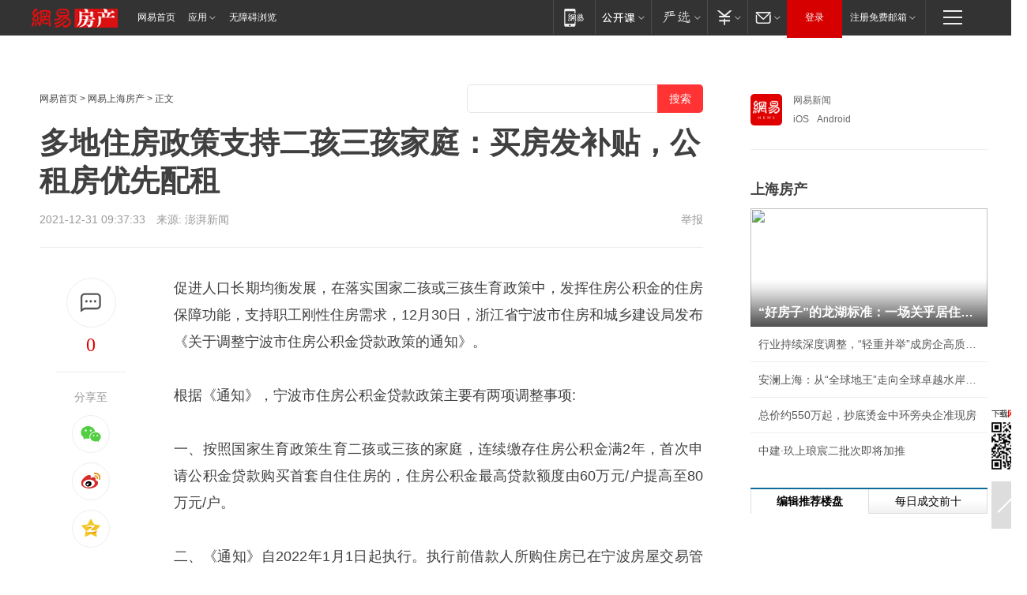

--- FILE ---
content_type: text/plain; charset=utf-8
request_url: https://nex.163.com/q?app=7BE0FC82&c=163article&l=120,121,122,123,124,125,126&site=netease&affiliate=163&cat=article&type=stream&location=1,2,3,4,5,6,7&useruuid=null&cb=nteeaseadtrack20210
body_size: 7558
content:
nteeaseadtrack20210 ( {"result":1,"ads":[{"category":"163article","location":"120","position":4,"style":"codeAD-YLH","adid":"","title":"","content":"","requestTime":1768567725969,"relatedActionLinks":[{"type":"feedback","url":"https://nex.163.com/ssp/event2?data=8t666DLURXxPGzw2kmnjexHLFlBsyFYvw7Y5y4%2FZUs9zVpG1nRgRdJiA2XMYoWm60y9L%2FU8MpXoJR5Qt3Az6iolg8XBmUq79Pn5LmWFWwkEtbc6dA7P2RByBKkD%2BqO6zd7jQOgUVE5QHBn6tw0lSD7yO7cSR1OYe%2FRwYzZXT4LpWsruUhsUiVtvL1W5DmIljnh2%2BaEaWPTKZDLGShea%2FQE8vqXpZEJOEq8m0lYE55E95XkmHG%2FAHvqKk5SGFk3EEbCyCJisSE4yz10WzxWY5zlOF8%2BqKWB3mBcZCtKfDMo6PZ2ZSuCHfSfcb%2Byo6VXNd3XpQ42qzQfEcejY04GVfsvDjXO1q5IvLmw2YRrGQeaMYibrYk%2FlELn74vOEFbGGPCkFniuL7Wv5XTlCdTX77A5PjkBWekjIEnoJJ%2Fr2yujwnMYzKOMQy5zc2r785rqWgv4G7KIApNTjx6vMYrI3v%2FuUQ13LED5%2BOhSq1lafAxokNY7CzpXj3H1ZOaS90MweQ2%2FdVanOYpcP4ziAQV5J3da2lG88PvPfZ2RnQMctKVqEPGKBM3m02DzJiYWrueyfjGbvQMe6jhZ%2F%2FroZjpbYhlisHHrZr6WR5Cd1jVvZHVGoXiwyBk3K6D0bwBajSiugOLb8%2FHB7qYvX3axHcIPkIx4oDeXXAWpqUXJzRFc6XIGmO4Ldx4e6L4rgyALKtv%2BJRbAW%2FvHI7jYHnv1aK%2FJEqnfYrg5lbMNzAoPTyIx95HIugDX2yfwQT6qD2pYQ1PRggBMAd%2FbldRM2Ab%2FbT2EFcP87QK3Q6FC83w3PZ4fC6%2F6hJwTRBgxtWBHobs%2F5%2BMIjWIpesMExdxpFH%2FzuzOCaq1OsRjy1VUMTFCbDH6egmjkZDy%2FeUd%2F8aIu4IPwED%2Fk0fzzT6Zkw7E78GYr%2B1%2FICZp0hqtwFOoqqLeSUXOICA0esTu568LPaw6Yk3PP723coLXVzEPJ1WZQyR2Hcnkgv2O8IbVy0goFl9StwFvvawWTYiA00PFYZcVXWSmbpENqYEZqUdjuJ1F9h5JF5%2FeiTFE1BWCZxnPR8XFQwa93q7p05pJMjBnYxbc10R2EFApqHlSFDcYWQIkt4PnKP2BuPtYt5f8WWkEqRSfWoBvytvFdgf%2FUQgH1lFXY%2BD9YLQpYpSIyQtaEzV0pv1pxXP83LOfw%3D%3D&event=19&ect=reason"}],"monitor":[{"action":0,"url":"https://yp.ws.126.net/ytf/fs?mt=100&yte=[base64]&wsg=-&lks=-&ptc=1"},{"action":1,"url":"https://yp.ws.126.net/ytf/fc?mt=101&yte=[base64]&wsg=-&lks=-&ptc=1"},{"action":0,"url":"https://nex.163.com/ssp/show2?data=8t666DLURXxPGzw2kmnjexHLFlBsyFYvw7Y5y4%2FZUs9zVpG1nRgRdJiA2XMYoWm60y9L%2FU8MpXoJR5Qt3Az6iolg8XBmUq79Pn5LmWFWwkEtbc6dA7P2RByBKkD%2BqO6zd7jQOgUVE5QHBn6tw0lSD7yO7cSR1OYe%2FRwYzZXT4LpWsruUhsUiVtvL1W5DmIljnh2%2BaEaWPTKZDLGShea%2FQE8vqXpZEJOEq8m0lYE55E95XkmHG%2FAHvqKk5SGFk3EEbCyCJisSE4yz10WzxWY5zlOF8%2BqKWB3mBcZCtKfDMo6PZ2ZSuCHfSfcb%2Byo6VXNd3XpQ42qzQfEcejY04GVfsvDjXO1q5IvLmw2YRrGQeaMYibrYk%2FlELn74vOEFbGGPCkFniuL7Wv5XTlCdTX77A5PjkBWekjIEnoJJ%2Fr2yujwnMYzKOMQy5zc2r785rqWgv4G7KIApNTjx6vMYrI3v%2FuUQ13LED5%2BOhSq1lafAxokNY7CzpXj3H1ZOaS90MweQ2%2FdVanOYpcP4ziAQV5J3da2lG88PvPfZ2RnQMctKVqEPGKBM3m02DzJiYWrueyfjGbvQMe6jhZ%2F%2FroZjpbYhlisHHrZr6WR5Cd1jVvZHVGoXiwyBk3K6D0bwBajSiugOLb8%2FHB7qYvX3axHcIPkIx4oDeXXAWpqUXJzRFc6XIGmO4Ldx4e6L4rgyALKtv%2BJRbAW%2FvHI7jYHnv1aK%2FJEqnfYrg5lbMNzAoPTyIx95HIugDX2yfwQT6qD2pYQ1PRggBMAd%2FbldRM2Ab%2FbT2EFcP87QK3Q6FC83w3PZ4fC6%2F6hJwTRBgxtWBHobs%2F5%2BMIjWIpesMExdxpFH%2FzuzOCaq1OsRjy1VUMTFCbDH6egmjkZDy%2FeUd%2F8aIu4IPwED%2Fk0fzzT6Zkw7E78GYr%2B1%2FICZp0hqtwFOoqqLeSUXOICA0esTu568LPaw6Yk3PP723coLXVzEPJ1WZQyR2Hcnkgv2O8IbVy0goFl9StwFvvawWTYiA00PFYZcVXWSmbpENqYEZqUdjuJ1F9h5JF5%2FeiTFE1BWCZxnPR8XFQwa93q7p05pJMjBnYxbc10R2EFApqHlSFDcYWQIkt4PnKP2BuPtYt5f8WWkEqRSfWoBvytvFdgf%2FUQgH1lFXY%2BD9YLQpYpSIyQtaEzV0pv1pxXP83LOfw%3D%3D&v=1&event=0&ect="},{"action":1,"url":"https://nex.163.com/ssp/click2?data=8t666DLURXxPGzw2kmnjexHLFlBsyFYvw7Y5y4%2FZUs9zVpG1nRgRdJiA2XMYoWm60y9L%2FU8MpXoJR5Qt3Az6iolg8XBmUq79Pn5LmWFWwkEtbc6dA7P2RByBKkD%2BqO6zd7jQOgUVE5QHBn6tw0lSD7yO7cSR1OYe%2FRwYzZXT4LpWsruUhsUiVtvL1W5DmIljnh2%2BaEaWPTKZDLGShea%2FQE8vqXpZEJOEq8m0lYE55E95XkmHG%2FAHvqKk5SGFk3EEbCyCJisSE4yz10WzxWY5zlOF8%2BqKWB3mBcZCtKfDMo6PZ2ZSuCHfSfcb%2Byo6VXNd3XpQ42qzQfEcejY04GVfsvDjXO1q5IvLmw2YRrGQeaMYibrYk%2FlELn74vOEFbGGPCkFniuL7Wv5XTlCdTX77A5PjkBWekjIEnoJJ%2Fr2yujwnMYzKOMQy5zc2r785rqWgv4G7KIApNTjx6vMYrI3v%2FuUQ13LED5%2BOhSq1lafAxokNY7CzpXj3H1ZOaS90MweQ2%2FdVanOYpcP4ziAQV5J3da2lG88PvPfZ2RnQMctKVqEPGKBM3m02DzJiYWrueyfjGbvQMe6jhZ%2F%2FroZjpbYhlisHHrZr6WR5Cd1jVvZHVGoXiwyBk3K6D0bwBajSiugOLb8%2FHB7qYvX3axHcIPkIx4oDeXXAWpqUXJzRFc6XIGmO4Ldx4e6L4rgyALKtv%2BJRbAW%2FvHI7jYHnv1aK%2FJEqnfYrg5lbMNzAoPTyIx95HIugDX2yfwQT6qD2pYQ1PRggBMAd%2FbldRM2Ab%2FbT2EFcP87QK3Q6FC83w3PZ4fC6%2F6hJwTRBgxtWBHobs%2F5%2BMIjWIpesMExdxpFH%2FzuzOCaq1OsRjy1VUMTFCbDH6egmjkZDy%2FeUd%2F8aIu4IPwED%2Fk0fzzT6Zkw7E78GYr%2B1%2FICZp0hqtwFOoqqLeSUXOICA0esTu568LPaw6Yk3PP723coLXVzEPJ1WZQyR2Hcnkgv2O8IbVy0goFl9StwFvvawWTYiA00PFYZcVXWSmbpENqYEZqUdjuJ1F9h5JF5%2FeiTFE1BWCZxnPR8XFQwa93q7p05pJMjBnYxbc10R2EFApqHlSFDcYWQIkt4PnKP2BuPtYt5f8WWkEqRSfWoBvytvFdgf%2FUQgH1lFXY%2BD9YLQpYpSIyQtaEzV0pv1pxXP83LOfw%3D%3D&v=1&event=1&ect="},{"action":19,"url":"https://nex.163.com/ssp/event2?data=8t666DLURXxPGzw2kmnjexHLFlBsyFYvw7Y5y4%2FZUs9zVpG1nRgRdJiA2XMYoWm60y9L%2FU8MpXoJR5Qt3Az6iolg8XBmUq79Pn5LmWFWwkEtbc6dA7P2RByBKkD%2BqO6zd7jQOgUVE5QHBn6tw0lSD7yO7cSR1OYe%2FRwYzZXT4LpWsruUhsUiVtvL1W5DmIljnh2%2BaEaWPTKZDLGShea%2FQE8vqXpZEJOEq8m0lYE55E95XkmHG%2FAHvqKk5SGFk3EEbCyCJisSE4yz10WzxWY5zlOF8%2BqKWB3mBcZCtKfDMo6PZ2ZSuCHfSfcb%2Byo6VXNd3XpQ42qzQfEcejY04GVfsvDjXO1q5IvLmw2YRrGQeaMYibrYk%2FlELn74vOEFbGGPCkFniuL7Wv5XTlCdTX77A5PjkBWekjIEnoJJ%2Fr2yujwnMYzKOMQy5zc2r785rqWgv4G7KIApNTjx6vMYrI3v%2FuUQ13LED5%2BOhSq1lafAxokNY7CzpXj3H1ZOaS90MweQ2%2FdVanOYpcP4ziAQV5J3da2lG88PvPfZ2RnQMctKVqEPGKBM3m02DzJiYWrueyfjGbvQMe6jhZ%2F%2FroZjpbYhlisHHrZr6WR5Cd1jVvZHVGoXiwyBk3K6D0bwBajSiugOLb8%2FHB7qYvX3axHcIPkIx4oDeXXAWpqUXJzRFc6XIGmO4Ldx4e6L4rgyALKtv%2BJRbAW%2FvHI7jYHnv1aK%2FJEqnfYrg5lbMNzAoPTyIx95HIugDX2yfwQT6qD2pYQ1PRggBMAd%2FbldRM2Ab%2FbT2EFcP87QK3Q6FC83w3PZ4fC6%2F6hJwTRBgxtWBHobs%2F5%2BMIjWIpesMExdxpFH%2FzuzOCaq1OsRjy1VUMTFCbDH6egmjkZDy%2FeUd%2F8aIu4IPwED%2Fk0fzzT6Zkw7E78GYr%2B1%2FICZp0hqtwFOoqqLeSUXOICA0esTu568LPaw6Yk3PP723coLXVzEPJ1WZQyR2Hcnkgv2O8IbVy0goFl9StwFvvawWTYiA00PFYZcVXWSmbpENqYEZqUdjuJ1F9h5JF5%2FeiTFE1BWCZxnPR8XFQwa93q7p05pJMjBnYxbc10R2EFApqHlSFDcYWQIkt4PnKP2BuPtYt5f8WWkEqRSfWoBvytvFdgf%2FUQgH1lFXY%2BD9YLQpYpSIyQtaEzV0pv1pxXP83LOfw%3D%3D&event=19&ect=feedback&act="}],"resources":[],"visibility":[{"duration":0,"rate_height":"50","type":"0"}],"source":"广告","htmlResource":"<!-- service=7 -->\n<!-- type=codeAD-YLH -->\n<!-- 网易号文章页--第4条 -->\n<div class=\"gdt-ad-container\" data-placementid=\"1222335372291527\">\n  <template  class=\"outin-ad-code\" style=\"display: none;background-color: #ccc;\">\n<ins style=\"display: block;\" data-revive-zoneid=\"378\" data-revive-id=\"bc0ee6b32b55ca7bfb61c2a9dd1cf0c5\"></ins>\n<script>\n    window.reviveAsync = null;\n</script>\n<script src=\"https://static.outin.cn/js/gtr/gtr.min.js\" async></script>\n  </template >\n</div>","hasHtmlResource":1,"iframe":[]},{"category":"163article","location":"121","position":10,"style":"codeAD-YLH","adid":"","title":"","content":"","requestTime":1768567725969,"relatedActionLinks":[{"type":"feedback","url":"https://nex.163.com/ssp/event2?data=8t666DLURXxPGzw2kmnjexHLFlBsyFYvw7Y5y4%2FZUs9zVpG1nRgRdJiA2XMYoWm60y9L%2FU8MpXoJR5Qt3Az6iolg8XBmUq79Pn5LmWFWwkEtbc6dA7P2RByBKkD%2BqO6zd7jQOgUVE5QHBn6tw0lSD7yO7cSR1OYe%2FRwYzZXT4LpWsruUhsUiVtvL1W5DmIljnh2%2BaEaWPTKZDLGShea%2FQE8vqXpZEJOEq8m0lYE55E95XkmHG%2FAHvqKk5SGFk3EEbCyCJisSE4yz10WzxWY5zvUS8ah3FBuRB2xYwVSkczuqV%2Ba8bPRV4DP1TEcqM7TrHO38jxU0knaCZrlC27HAzMCeQcvbAF90%2FMDLEX5f3bphQMuyYaBb3oBlpJlNPKbD%2FJKJc%2F%2BpvXNuroCzHCWKVOQI922dqg%2FT1EJPvwtbLYgkulTrWLe%2FC8gshGrEqKcgCxANgP%2Bnos6mQN%2F62%2BgVeO5YaPDzCzOQRYFlxXeV%2B7OK1xoHTzQKzF5gGtFLE%2Byw%2BjO2jAh%2FGdWfx1ME88tgiGlJBk8M%2BklvWy8TBULcu0K6OVaL56GmxypyBFoEEyF4aQfFQl05MfCqAtJK%[base64]%2FCRKw7Zoma1CQHGdNAH2R2HHURl7mdKsWmLK2%2BmOp1nP6OtuVOiUG7qv%2FrDMTcRf9iUj%2FDfqXRo%2BOD6eXNr5JZXFYSjx8v5RIcnbbNC8RPSjHWAG3GQbjz31XSNTmqPIQzyVEi%2FmT6UyFH1PbY%2FWyOVO429LiICJEJ2Ay7%2Bllo0x6dNdf95bl5fl9YzostdywMLFVEzUxPydAa7lcON0IRIbbVrQmgQMmLbeoqIEBKSgT5hBTGQHKzw4vihoRnuIGo9UdgZOAS2EU1KqdJxgNzU8%2F7SYSxNwg%2Fjx8EHp6v7OrWYW2zvo4ATB2Icmky1Jt2VOoa7cHCnTjndVljhKGt9Ky6Sw%3D%3D&event=19&ect=reason"}],"monitor":[{"action":0,"url":"https://yp.ws.126.net/ytf/fs?mt=100&yte=[base64]&wsg=-&lks=-&ptc=1"},{"action":1,"url":"https://yp.ws.126.net/ytf/fc?mt=101&yte=[base64]&wsg=-&lks=-&ptc=1"},{"action":0,"url":"https://nex.163.com/ssp/show2?data=8t666DLURXxPGzw2kmnjexHLFlBsyFYvw7Y5y4%2FZUs9zVpG1nRgRdJiA2XMYoWm60y9L%2FU8MpXoJR5Qt3Az6iolg8XBmUq79Pn5LmWFWwkEtbc6dA7P2RByBKkD%2BqO6zd7jQOgUVE5QHBn6tw0lSD7yO7cSR1OYe%2FRwYzZXT4LpWsruUhsUiVtvL1W5DmIljnh2%2BaEaWPTKZDLGShea%2FQE8vqXpZEJOEq8m0lYE55E95XkmHG%2FAHvqKk5SGFk3EEbCyCJisSE4yz10WzxWY5zvUS8ah3FBuRB2xYwVSkczuqV%2Ba8bPRV4DP1TEcqM7TrHO38jxU0knaCZrlC27HAzMCeQcvbAF90%2FMDLEX5f3bphQMuyYaBb3oBlpJlNPKbD%2FJKJc%2F%2BpvXNuroCzHCWKVOQI922dqg%2FT1EJPvwtbLYgkulTrWLe%2FC8gshGrEqKcgCxANgP%2Bnos6mQN%2F62%2BgVeO5YaPDzCzOQRYFlxXeV%2B7OK1xoHTzQKzF5gGtFLE%2Byw%2BjO2jAh%2FGdWfx1ME88tgiGlJBk8M%2BklvWy8TBULcu0K6OVaL56GmxypyBFoEEyF4aQfFQl05MfCqAtJK%[base64]%2FCRKw7Zoma1CQHGdNAH2R2HHURl7mdKsWmLK2%2BmOp1nP6OtuVOiUG7qv%2FrDMTcRf9iUj%2FDfqXRo%2BOD6eXNr5JZXFYSjx8v5RIcnbbNC8RPSjHWAG3GQbjz31XSNTmqPIQzyVEi%2FmT6UyFH1PbY%2FWyOVO429LiICJEJ2Ay7%2Bllo0x6dNdf95bl5fl9YzostdywMLFVEzUxPydAa7lcON0IRIbbVrQmgQMmLbeoqIEBKSgT5hBTGQHKzw4vihoRnuIGo9UdgZOAS2EU1KqdJxgNzU8%2F7SYSxNwg%2Fjx8EHp6v7OrWYW2zvo4ATB2Icmky1Jt2VOoa7cHCnTjndVljhKGt9Ky6Sw%3D%3D&v=1&event=0&ect="},{"action":1,"url":"https://nex.163.com/ssp/click2?data=8t666DLURXxPGzw2kmnjexHLFlBsyFYvw7Y5y4%2FZUs9zVpG1nRgRdJiA2XMYoWm60y9L%2FU8MpXoJR5Qt3Az6iolg8XBmUq79Pn5LmWFWwkEtbc6dA7P2RByBKkD%2BqO6zd7jQOgUVE5QHBn6tw0lSD7yO7cSR1OYe%2FRwYzZXT4LpWsruUhsUiVtvL1W5DmIljnh2%2BaEaWPTKZDLGShea%2FQE8vqXpZEJOEq8m0lYE55E95XkmHG%2FAHvqKk5SGFk3EEbCyCJisSE4yz10WzxWY5zvUS8ah3FBuRB2xYwVSkczuqV%2Ba8bPRV4DP1TEcqM7TrHO38jxU0knaCZrlC27HAzMCeQcvbAF90%2FMDLEX5f3bphQMuyYaBb3oBlpJlNPKbD%2FJKJc%2F%2BpvXNuroCzHCWKVOQI922dqg%2FT1EJPvwtbLYgkulTrWLe%2FC8gshGrEqKcgCxANgP%2Bnos6mQN%2F62%2BgVeO5YaPDzCzOQRYFlxXeV%2B7OK1xoHTzQKzF5gGtFLE%2Byw%2BjO2jAh%2FGdWfx1ME88tgiGlJBk8M%2BklvWy8TBULcu0K6OVaL56GmxypyBFoEEyF4aQfFQl05MfCqAtJK%[base64]%2FCRKw7Zoma1CQHGdNAH2R2HHURl7mdKsWmLK2%2BmOp1nP6OtuVOiUG7qv%2FrDMTcRf9iUj%2FDfqXRo%2BOD6eXNr5JZXFYSjx8v5RIcnbbNC8RPSjHWAG3GQbjz31XSNTmqPIQzyVEi%2FmT6UyFH1PbY%2FWyOVO429LiICJEJ2Ay7%2Bllo0x6dNdf95bl5fl9YzostdywMLFVEzUxPydAa7lcON0IRIbbVrQmgQMmLbeoqIEBKSgT5hBTGQHKzw4vihoRnuIGo9UdgZOAS2EU1KqdJxgNzU8%2F7SYSxNwg%2Fjx8EHp6v7OrWYW2zvo4ATB2Icmky1Jt2VOoa7cHCnTjndVljhKGt9Ky6Sw%3D%3D&v=1&event=1&ect="},{"action":19,"url":"https://nex.163.com/ssp/event2?data=8t666DLURXxPGzw2kmnjexHLFlBsyFYvw7Y5y4%2FZUs9zVpG1nRgRdJiA2XMYoWm60y9L%2FU8MpXoJR5Qt3Az6iolg8XBmUq79Pn5LmWFWwkEtbc6dA7P2RByBKkD%2BqO6zd7jQOgUVE5QHBn6tw0lSD7yO7cSR1OYe%2FRwYzZXT4LpWsruUhsUiVtvL1W5DmIljnh2%2BaEaWPTKZDLGShea%2FQE8vqXpZEJOEq8m0lYE55E95XkmHG%2FAHvqKk5SGFk3EEbCyCJisSE4yz10WzxWY5zvUS8ah3FBuRB2xYwVSkczuqV%2Ba8bPRV4DP1TEcqM7TrHO38jxU0knaCZrlC27HAzMCeQcvbAF90%2FMDLEX5f3bphQMuyYaBb3oBlpJlNPKbD%2FJKJc%2F%2BpvXNuroCzHCWKVOQI922dqg%2FT1EJPvwtbLYgkulTrWLe%2FC8gshGrEqKcgCxANgP%2Bnos6mQN%2F62%2BgVeO5YaPDzCzOQRYFlxXeV%2B7OK1xoHTzQKzF5gGtFLE%2Byw%2BjO2jAh%2FGdWfx1ME88tgiGlJBk8M%2BklvWy8TBULcu0K6OVaL56GmxypyBFoEEyF4aQfFQl05MfCqAtJK%[base64]%2FCRKw7Zoma1CQHGdNAH2R2HHURl7mdKsWmLK2%2BmOp1nP6OtuVOiUG7qv%2FrDMTcRf9iUj%2FDfqXRo%2BOD6eXNr5JZXFYSjx8v5RIcnbbNC8RPSjHWAG3GQbjz31XSNTmqPIQzyVEi%2FmT6UyFH1PbY%2FWyOVO429LiICJEJ2Ay7%2Bllo0x6dNdf95bl5fl9YzostdywMLFVEzUxPydAa7lcON0IRIbbVrQmgQMmLbeoqIEBKSgT5hBTGQHKzw4vihoRnuIGo9UdgZOAS2EU1KqdJxgNzU8%2F7SYSxNwg%2Fjx8EHp6v7OrWYW2zvo4ATB2Icmky1Jt2VOoa7cHCnTjndVljhKGt9Ky6Sw%3D%3D&event=19&ect=feedback&act="}],"resources":[],"visibility":[{"duration":0,"rate_height":"50","type":"0"}],"source":"广告","htmlResource":"<!-- service=7 -->\n<!-- type=codeAD-YLH -->\n<!-- 网易号文章页--第4条 -->\n<div class=\"gdt-ad-container\" data-placementid=\"1222335372291527\">\n  <template  class=\"outin-ad-code\" style=\"display: none;background-color: #ccc;\">\n<ins style=\"display: block;\" data-revive-zoneid=\"378\" data-revive-id=\"bc0ee6b32b55ca7bfb61c2a9dd1cf0c5\"></ins>\n<script>\n    window.reviveAsync = null;\n</script>\n<script src=\"https://static.outin.cn/js/gtr/gtr.min.js\" async></script>\n  </template >\n</div>","hasHtmlResource":1,"iframe":[]},{"category":"163article","location":"122","position":16,"style":"codeAD-YLH","adid":"","title":"","content":"","requestTime":1768567725969,"relatedActionLinks":[{"type":"feedback","url":"https://nex.163.com/ssp/event2?data=8t666DLURXxPGzw2kmnjexHLFlBsyFYvw7Y5y4%2FZUs9zVpG1nRgRdJiA2XMYoWm60y9L%2FU8MpXoJR5Qt3Az6iolg8XBmUq79Pn5LmWFWwkEtbc6dA7P2RByBKkD%2BqO6zd7jQOgUVE5QHBn6tw0lSD7yO7cSR1OYe%2FRwYzZXT4LpWsruUhsUiVtvL1W5DmIljnh2%2BaEaWPTKZDLGShea%2FQE8vqXpZEJOEq8m0lYE55E95XkmHG%2FAHvqKk5SGFk3EEbCyCJisSE4yz10WzxWY5zjzcPhTRFe6Vf%2F0Gb4yANGF4HCJoHbIYxjtYdYNFjOmTpmxtS7Lj7Yj6kFslHR4LMXEp1He3zQyvWrEvQ%2F%2BRGEktUADS9toi%2BKD4WAIHhoJqTS87EVZbVP3zRtKe5l%2FltIgBNP2RLXDF0tKTmaArBOgLktU867lp8YdEzZ2qA6zgBVASGoxR%2F46kGAN%2B5PX6XnYDwsXroEcQcVX0B9tqkxe5uBoV9Bqz8JAScalsG3Ma0NBZo4X3ZDtR80Pn0n1kaGqUcPRFjFyuUkxn%2FzePhLEjnJ1h3eJGxP1ANtusvbkEOK21wEVd%2FoWFLQJkRolhx3mcPIOkxVgHHoP6Jd2F11iiBoMPtLX1%2BW5dEMFbeAlAJHdovia0XxsQwcN1UkxhjqG46Pkwem%2B5DOnkW93opXrZqsGnhuMJlwTwibBPEQl97kbFLtJdnFlpPw0C4ZAwwkHwGwp%2FsMrz7DzoV%2Fgl9%2BqSNSiFpPMOPtbOxWCeivFzSC8mWh9Op511m3jt31QGQsyiE7erriz1brXDGAazZ%2FZrTnpS7RwzFWsQRFp2l6m6DhAYFZlhbcd5M216fIkvLhUq50S%2FIXWPG0VjznTlSDy8VhjezbZMSfP6WOrDf3Gk7ZhbFgssWAghCYwp0rD0k7HLl83%2BlzAGt2bsrni4iTGqQkptziZnjx0e%2FF7Een0ujjJvr5sYyB9Wv0gZvHcddt9IaKqY9UXIsRlA%2BKoWeaeMd6bGkgEzEDk%2BYGwVyY04QH6rkVaeJK%2BvMIUK4pQ1bYuqp%2F0IUm9BvxvTLjYzj3CejQJ%2FeBUzvBjQRigPBMypIYwLEfrywdV2ZswshjirI1%2Fe7vf8dQO8HuQ9Xs8Nb27dtAyYM4%2B6siPi68ZZkSdU1P%2FVJShfhTJgZtYnPpemiA%3D%3D&event=19&ect=reason"}],"monitor":[{"action":0,"url":"https://yp.ws.126.net/ytf/fs?mt=100&yte=[base64]&wsg=-&lks=-&ptc=1"},{"action":1,"url":"https://yp.ws.126.net/ytf/fc?mt=101&yte=[base64]&wsg=-&lks=-&ptc=1"},{"action":0,"url":"https://nex.163.com/ssp/show2?data=8t666DLURXxPGzw2kmnjexHLFlBsyFYvw7Y5y4%2FZUs9zVpG1nRgRdJiA2XMYoWm60y9L%2FU8MpXoJR5Qt3Az6iolg8XBmUq79Pn5LmWFWwkEtbc6dA7P2RByBKkD%2BqO6zd7jQOgUVE5QHBn6tw0lSD7yO7cSR1OYe%2FRwYzZXT4LpWsruUhsUiVtvL1W5DmIljnh2%2BaEaWPTKZDLGShea%2FQE8vqXpZEJOEq8m0lYE55E95XkmHG%2FAHvqKk5SGFk3EEbCyCJisSE4yz10WzxWY5zjzcPhTRFe6Vf%2F0Gb4yANGF4HCJoHbIYxjtYdYNFjOmTpmxtS7Lj7Yj6kFslHR4LMXEp1He3zQyvWrEvQ%2F%2BRGEktUADS9toi%2BKD4WAIHhoJqTS87EVZbVP3zRtKe5l%2FltIgBNP2RLXDF0tKTmaArBOgLktU867lp8YdEzZ2qA6zgBVASGoxR%2F46kGAN%2B5PX6XnYDwsXroEcQcVX0B9tqkxe5uBoV9Bqz8JAScalsG3Ma0NBZo4X3ZDtR80Pn0n1kaGqUcPRFjFyuUkxn%2FzePhLEjnJ1h3eJGxP1ANtusvbkEOK21wEVd%2FoWFLQJkRolhx3mcPIOkxVgHHoP6Jd2F11iiBoMPtLX1%2BW5dEMFbeAlAJHdovia0XxsQwcN1UkxhjqG46Pkwem%2B5DOnkW93opXrZqsGnhuMJlwTwibBPEQl97kbFLtJdnFlpPw0C4ZAwwkHwGwp%2FsMrz7DzoV%2Fgl9%2BqSNSiFpPMOPtbOxWCeivFzSC8mWh9Op511m3jt31QGQsyiE7erriz1brXDGAazZ%2FZrTnpS7RwzFWsQRFp2l6m6DhAYFZlhbcd5M216fIkvLhUq50S%2FIXWPG0VjznTlSDy8VhjezbZMSfP6WOrDf3Gk7ZhbFgssWAghCYwp0rD0k7HLl83%2BlzAGt2bsrni4iTGqQkptziZnjx0e%2FF7Een0ujjJvr5sYyB9Wv0gZvHcddt9IaKqY9UXIsRlA%2BKoWeaeMd6bGkgEzEDk%2BYGwVyY04QH6rkVaeJK%2BvMIUK4pQ1bYuqp%2F0IUm9BvxvTLjYzj3CejQJ%2FeBUzvBjQRigPBMypIYwLEfrywdV2ZswshjirI1%2Fe7vf8dQO8HuQ9Xs8Nb27dtAyYM4%2B6siPi68ZZkSdU1P%2FVJShfhTJgZtYnPpemiA%3D%3D&v=1&event=0&ect="},{"action":1,"url":"https://nex.163.com/ssp/click2?data=8t666DLURXxPGzw2kmnjexHLFlBsyFYvw7Y5y4%2FZUs9zVpG1nRgRdJiA2XMYoWm60y9L%2FU8MpXoJR5Qt3Az6iolg8XBmUq79Pn5LmWFWwkEtbc6dA7P2RByBKkD%2BqO6zd7jQOgUVE5QHBn6tw0lSD7yO7cSR1OYe%2FRwYzZXT4LpWsruUhsUiVtvL1W5DmIljnh2%2BaEaWPTKZDLGShea%2FQE8vqXpZEJOEq8m0lYE55E95XkmHG%2FAHvqKk5SGFk3EEbCyCJisSE4yz10WzxWY5zjzcPhTRFe6Vf%2F0Gb4yANGF4HCJoHbIYxjtYdYNFjOmTpmxtS7Lj7Yj6kFslHR4LMXEp1He3zQyvWrEvQ%2F%2BRGEktUADS9toi%2BKD4WAIHhoJqTS87EVZbVP3zRtKe5l%2FltIgBNP2RLXDF0tKTmaArBOgLktU867lp8YdEzZ2qA6zgBVASGoxR%2F46kGAN%2B5PX6XnYDwsXroEcQcVX0B9tqkxe5uBoV9Bqz8JAScalsG3Ma0NBZo4X3ZDtR80Pn0n1kaGqUcPRFjFyuUkxn%2FzePhLEjnJ1h3eJGxP1ANtusvbkEOK21wEVd%2FoWFLQJkRolhx3mcPIOkxVgHHoP6Jd2F11iiBoMPtLX1%2BW5dEMFbeAlAJHdovia0XxsQwcN1UkxhjqG46Pkwem%2B5DOnkW93opXrZqsGnhuMJlwTwibBPEQl97kbFLtJdnFlpPw0C4ZAwwkHwGwp%2FsMrz7DzoV%2Fgl9%2BqSNSiFpPMOPtbOxWCeivFzSC8mWh9Op511m3jt31QGQsyiE7erriz1brXDGAazZ%2FZrTnpS7RwzFWsQRFp2l6m6DhAYFZlhbcd5M216fIkvLhUq50S%2FIXWPG0VjznTlSDy8VhjezbZMSfP6WOrDf3Gk7ZhbFgssWAghCYwp0rD0k7HLl83%2BlzAGt2bsrni4iTGqQkptziZnjx0e%2FF7Een0ujjJvr5sYyB9Wv0gZvHcddt9IaKqY9UXIsRlA%2BKoWeaeMd6bGkgEzEDk%2BYGwVyY04QH6rkVaeJK%2BvMIUK4pQ1bYuqp%2F0IUm9BvxvTLjYzj3CejQJ%2FeBUzvBjQRigPBMypIYwLEfrywdV2ZswshjirI1%2Fe7vf8dQO8HuQ9Xs8Nb27dtAyYM4%2B6siPi68ZZkSdU1P%2FVJShfhTJgZtYnPpemiA%3D%3D&v=1&event=1&ect="},{"action":19,"url":"https://nex.163.com/ssp/event2?data=8t666DLURXxPGzw2kmnjexHLFlBsyFYvw7Y5y4%2FZUs9zVpG1nRgRdJiA2XMYoWm60y9L%2FU8MpXoJR5Qt3Az6iolg8XBmUq79Pn5LmWFWwkEtbc6dA7P2RByBKkD%2BqO6zd7jQOgUVE5QHBn6tw0lSD7yO7cSR1OYe%2FRwYzZXT4LpWsruUhsUiVtvL1W5DmIljnh2%2BaEaWPTKZDLGShea%2FQE8vqXpZEJOEq8m0lYE55E95XkmHG%2FAHvqKk5SGFk3EEbCyCJisSE4yz10WzxWY5zjzcPhTRFe6Vf%2F0Gb4yANGF4HCJoHbIYxjtYdYNFjOmTpmxtS7Lj7Yj6kFslHR4LMXEp1He3zQyvWrEvQ%2F%2BRGEktUADS9toi%2BKD4WAIHhoJqTS87EVZbVP3zRtKe5l%2FltIgBNP2RLXDF0tKTmaArBOgLktU867lp8YdEzZ2qA6zgBVASGoxR%2F46kGAN%2B5PX6XnYDwsXroEcQcVX0B9tqkxe5uBoV9Bqz8JAScalsG3Ma0NBZo4X3ZDtR80Pn0n1kaGqUcPRFjFyuUkxn%2FzePhLEjnJ1h3eJGxP1ANtusvbkEOK21wEVd%2FoWFLQJkRolhx3mcPIOkxVgHHoP6Jd2F11iiBoMPtLX1%2BW5dEMFbeAlAJHdovia0XxsQwcN1UkxhjqG46Pkwem%2B5DOnkW93opXrZqsGnhuMJlwTwibBPEQl97kbFLtJdnFlpPw0C4ZAwwkHwGwp%2FsMrz7DzoV%2Fgl9%2BqSNSiFpPMOPtbOxWCeivFzSC8mWh9Op511m3jt31QGQsyiE7erriz1brXDGAazZ%2FZrTnpS7RwzFWsQRFp2l6m6DhAYFZlhbcd5M216fIkvLhUq50S%2FIXWPG0VjznTlSDy8VhjezbZMSfP6WOrDf3Gk7ZhbFgssWAghCYwp0rD0k7HLl83%2BlzAGt2bsrni4iTGqQkptziZnjx0e%2FF7Een0ujjJvr5sYyB9Wv0gZvHcddt9IaKqY9UXIsRlA%2BKoWeaeMd6bGkgEzEDk%2BYGwVyY04QH6rkVaeJK%2BvMIUK4pQ1bYuqp%2F0IUm9BvxvTLjYzj3CejQJ%2FeBUzvBjQRigPBMypIYwLEfrywdV2ZswshjirI1%2Fe7vf8dQO8HuQ9Xs8Nb27dtAyYM4%2B6siPi68ZZkSdU1P%2FVJShfhTJgZtYnPpemiA%3D%3D&event=19&ect=feedback&act="}],"resources":[],"visibility":[{"duration":0,"rate_height":"50","type":"0"}],"source":"广告","htmlResource":"<!-- service=7 -->\n<!-- type=codeAD-YLH -->\n<!-- 网易号文章页--第4条 -->\n<div class=\"gdt-ad-container\" data-placementid=\"1222335372291527\">\n  <template  class=\"outin-ad-code\" style=\"display: none;background-color: #ccc;\">\n<ins style=\"display: block;\" data-revive-zoneid=\"378\" data-revive-id=\"bc0ee6b32b55ca7bfb61c2a9dd1cf0c5\"></ins>\n<script>\n    window.reviveAsync = null;\n</script>\n<script src=\"https://static.outin.cn/js/gtr/gtr.min.js\" async></script>\n  </template >\n</div>","hasHtmlResource":1,"iframe":[]},{"category":"163article","location":"123","position":22,"style":"codeAD-YLH","adid":"","title":"","content":"","requestTime":1768567725969,"relatedActionLinks":[{"type":"feedback","url":"https://nex.163.com/ssp/event2?data=8t666DLURXxPGzw2kmnjexHLFlBsyFYvw7Y5y4%2FZUs9zVpG1nRgRdJiA2XMYoWm60y9L%2FU8MpXoJR5Qt3Az6iolg8XBmUq79Pn5LmWFWwkEtbc6dA7P2RByBKkD%2BqO6zd7jQOgUVE5QHBn6tw0lSD7yO7cSR1OYe%2FRwYzZXT4LpWsruUhsUiVtvL1W5DmIljnh2%2BaEaWPTKZDLGShea%2FQE8vqXpZEJOEq8m0lYE55E95XkmHG%2FAHvqKk5SGFk3EEbCyCJisSE4yz10WzxWY5ziSo1QsKjON1rbScovjGLbKRsZCHWk%2FUbPfbVOFRhupavqEXO%2FMaixXVE88EcXUmy5yImrO%2FGP4AGw6iM7dBfA5vGnpRGsmI961xb5TwWyLSUSGxLAlUPWp600kax%2BwhnKiTs7DBckb7oLfEldFOrP8xK9g%2Bq7mYvFy8c%2FnOGoIlSy4d4hSt%2B2cIouuvdtV4B5iwTZ%2FY4Zv%2Beoyow%2Fb9QlQlVEXpNI5vFWux%2B4V5IM8bLhKZ1xFx6lxhjWDX7LniKAVZf2rhk59VfsbXnEQ7UwVVPS%2FdUEW3xZeRFbhbKnvHOvSzOw4rw%2BtHTcIwzD4lDYnccpPuju13z0kr063CikFQj1Bsuafqt%2Bf9Dz8gFP3phVFlh%2F14kGJ4gIPFziXufi8dL51S8ERdNK3gT0kr4cmRMAfRDvQiJOFBvVWRVJ%2BA9EoprqKOnXdvPL%2Fthu3JVqgsz2N30F22rzGCNJCPV%2BkaAvDOw0BQs6NnN1bxzIBWnlQisCzQHTcUKbIeWAQFi1yUA0Kbdq85P%2FcVqpiW%2BipVT7%2Bwvrs1Mgn3jpUjanj9n7tNd%2FZixl2Tv7hxBd8SEyEv3hZjB86cF7pQWtilznKWlPq2aSNYm2DnSvEFmwenRg2vnMzp2Ks7dL8m75r0ImfT7KZA8XWDLG%2FNl1XRJGT8pXbbyBLFno6PHZY4qmNhxcHVpRIf1xeP2uZnFIEiEgNGye%2FEDQXVHiBG9%2Bpnwzu14s3so0H8hoxdfUiwWLN%2BSLeVfnoxfo6BxxWOVhjFqDIBzzu6vDx5cQf5ficdYX%2BiAldDT3kH02Ola0%2BwaS970WNqxEP8DE%2BJamGgogZNIAhi0NCaWrfq1K2esij1lsg6EJtpqqgqcL2oc7afp7of34hYwRVpzAen1FGll52cGw%3D%3D&event=19&ect=reason"}],"monitor":[{"action":0,"url":"https://yp.ws.126.net/ytf/fs?mt=100&yte=[base64]&wsg=-&lks=-&ptc=1"},{"action":1,"url":"https://yp.ws.126.net/ytf/fc?mt=101&yte=[base64]&wsg=-&lks=-&ptc=1"},{"action":0,"url":"https://nex.163.com/ssp/show2?data=8t666DLURXxPGzw2kmnjexHLFlBsyFYvw7Y5y4%2FZUs9zVpG1nRgRdJiA2XMYoWm60y9L%2FU8MpXoJR5Qt3Az6iolg8XBmUq79Pn5LmWFWwkEtbc6dA7P2RByBKkD%2BqO6zd7jQOgUVE5QHBn6tw0lSD7yO7cSR1OYe%2FRwYzZXT4LpWsruUhsUiVtvL1W5DmIljnh2%2BaEaWPTKZDLGShea%2FQE8vqXpZEJOEq8m0lYE55E95XkmHG%2FAHvqKk5SGFk3EEbCyCJisSE4yz10WzxWY5ziSo1QsKjON1rbScovjGLbKRsZCHWk%2FUbPfbVOFRhupavqEXO%2FMaixXVE88EcXUmy5yImrO%2FGP4AGw6iM7dBfA5vGnpRGsmI961xb5TwWyLSUSGxLAlUPWp600kax%2BwhnKiTs7DBckb7oLfEldFOrP8xK9g%2Bq7mYvFy8c%2FnOGoIlSy4d4hSt%2B2cIouuvdtV4B5iwTZ%2FY4Zv%2Beoyow%2Fb9QlQlVEXpNI5vFWux%2B4V5IM8bLhKZ1xFx6lxhjWDX7LniKAVZf2rhk59VfsbXnEQ7UwVVPS%2FdUEW3xZeRFbhbKnvHOvSzOw4rw%2BtHTcIwzD4lDYnccpPuju13z0kr063CikFQj1Bsuafqt%2Bf9Dz8gFP3phVFlh%2F14kGJ4gIPFziXufi8dL51S8ERdNK3gT0kr4cmRMAfRDvQiJOFBvVWRVJ%2BA9EoprqKOnXdvPL%2Fthu3JVqgsz2N30F22rzGCNJCPV%2BkaAvDOw0BQs6NnN1bxzIBWnlQisCzQHTcUKbIeWAQFi1yUA0Kbdq85P%2FcVqpiW%2BipVT7%2Bwvrs1Mgn3jpUjanj9n7tNd%2FZixl2Tv7hxBd8SEyEv3hZjB86cF7pQWtilznKWlPq2aSNYm2DnSvEFmwenRg2vnMzp2Ks7dL8m75r0ImfT7KZA8XWDLG%2FNl1XRJGT8pXbbyBLFno6PHZY4qmNhxcHVpRIf1xeP2uZnFIEiEgNGye%2FEDQXVHiBG9%2Bpnwzu14s3so0H8hoxdfUiwWLN%2BSLeVfnoxfo6BxxWOVhjFqDIBzzu6vDx5cQf5ficdYX%2BiAldDT3kH02Ola0%2BwaS970WNqxEP8DE%2BJamGgogZNIAhi0NCaWrfq1K2esij1lsg6EJtpqqgqcL2oc7afp7of34hYwRVpzAen1FGll52cGw%3D%3D&v=1&event=0&ect="},{"action":1,"url":"https://nex.163.com/ssp/click2?data=8t666DLURXxPGzw2kmnjexHLFlBsyFYvw7Y5y4%2FZUs9zVpG1nRgRdJiA2XMYoWm60y9L%2FU8MpXoJR5Qt3Az6iolg8XBmUq79Pn5LmWFWwkEtbc6dA7P2RByBKkD%2BqO6zd7jQOgUVE5QHBn6tw0lSD7yO7cSR1OYe%2FRwYzZXT4LpWsruUhsUiVtvL1W5DmIljnh2%2BaEaWPTKZDLGShea%2FQE8vqXpZEJOEq8m0lYE55E95XkmHG%2FAHvqKk5SGFk3EEbCyCJisSE4yz10WzxWY5ziSo1QsKjON1rbScovjGLbKRsZCHWk%2FUbPfbVOFRhupavqEXO%2FMaixXVE88EcXUmy5yImrO%2FGP4AGw6iM7dBfA5vGnpRGsmI961xb5TwWyLSUSGxLAlUPWp600kax%2BwhnKiTs7DBckb7oLfEldFOrP8xK9g%2Bq7mYvFy8c%2FnOGoIlSy4d4hSt%2B2cIouuvdtV4B5iwTZ%2FY4Zv%2Beoyow%2Fb9QlQlVEXpNI5vFWux%2B4V5IM8bLhKZ1xFx6lxhjWDX7LniKAVZf2rhk59VfsbXnEQ7UwVVPS%2FdUEW3xZeRFbhbKnvHOvSzOw4rw%2BtHTcIwzD4lDYnccpPuju13z0kr063CikFQj1Bsuafqt%2Bf9Dz8gFP3phVFlh%2F14kGJ4gIPFziXufi8dL51S8ERdNK3gT0kr4cmRMAfRDvQiJOFBvVWRVJ%2BA9EoprqKOnXdvPL%2Fthu3JVqgsz2N30F22rzGCNJCPV%2BkaAvDOw0BQs6NnN1bxzIBWnlQisCzQHTcUKbIeWAQFi1yUA0Kbdq85P%2FcVqpiW%2BipVT7%2Bwvrs1Mgn3jpUjanj9n7tNd%2FZixl2Tv7hxBd8SEyEv3hZjB86cF7pQWtilznKWlPq2aSNYm2DnSvEFmwenRg2vnMzp2Ks7dL8m75r0ImfT7KZA8XWDLG%2FNl1XRJGT8pXbbyBLFno6PHZY4qmNhxcHVpRIf1xeP2uZnFIEiEgNGye%2FEDQXVHiBG9%2Bpnwzu14s3so0H8hoxdfUiwWLN%2BSLeVfnoxfo6BxxWOVhjFqDIBzzu6vDx5cQf5ficdYX%2BiAldDT3kH02Ola0%2BwaS970WNqxEP8DE%2BJamGgogZNIAhi0NCaWrfq1K2esij1lsg6EJtpqqgqcL2oc7afp7of34hYwRVpzAen1FGll52cGw%3D%3D&v=1&event=1&ect="},{"action":19,"url":"https://nex.163.com/ssp/event2?data=8t666DLURXxPGzw2kmnjexHLFlBsyFYvw7Y5y4%2FZUs9zVpG1nRgRdJiA2XMYoWm60y9L%2FU8MpXoJR5Qt3Az6iolg8XBmUq79Pn5LmWFWwkEtbc6dA7P2RByBKkD%2BqO6zd7jQOgUVE5QHBn6tw0lSD7yO7cSR1OYe%2FRwYzZXT4LpWsruUhsUiVtvL1W5DmIljnh2%2BaEaWPTKZDLGShea%2FQE8vqXpZEJOEq8m0lYE55E95XkmHG%2FAHvqKk5SGFk3EEbCyCJisSE4yz10WzxWY5ziSo1QsKjON1rbScovjGLbKRsZCHWk%2FUbPfbVOFRhupavqEXO%2FMaixXVE88EcXUmy5yImrO%2FGP4AGw6iM7dBfA5vGnpRGsmI961xb5TwWyLSUSGxLAlUPWp600kax%2BwhnKiTs7DBckb7oLfEldFOrP8xK9g%2Bq7mYvFy8c%2FnOGoIlSy4d4hSt%2B2cIouuvdtV4B5iwTZ%2FY4Zv%2Beoyow%2Fb9QlQlVEXpNI5vFWux%2B4V5IM8bLhKZ1xFx6lxhjWDX7LniKAVZf2rhk59VfsbXnEQ7UwVVPS%2FdUEW3xZeRFbhbKnvHOvSzOw4rw%2BtHTcIwzD4lDYnccpPuju13z0kr063CikFQj1Bsuafqt%2Bf9Dz8gFP3phVFlh%2F14kGJ4gIPFziXufi8dL51S8ERdNK3gT0kr4cmRMAfRDvQiJOFBvVWRVJ%2BA9EoprqKOnXdvPL%2Fthu3JVqgsz2N30F22rzGCNJCPV%2BkaAvDOw0BQs6NnN1bxzIBWnlQisCzQHTcUKbIeWAQFi1yUA0Kbdq85P%2FcVqpiW%2BipVT7%2Bwvrs1Mgn3jpUjanj9n7tNd%2FZixl2Tv7hxBd8SEyEv3hZjB86cF7pQWtilznKWlPq2aSNYm2DnSvEFmwenRg2vnMzp2Ks7dL8m75r0ImfT7KZA8XWDLG%2FNl1XRJGT8pXbbyBLFno6PHZY4qmNhxcHVpRIf1xeP2uZnFIEiEgNGye%2FEDQXVHiBG9%2Bpnwzu14s3so0H8hoxdfUiwWLN%2BSLeVfnoxfo6BxxWOVhjFqDIBzzu6vDx5cQf5ficdYX%2BiAldDT3kH02Ola0%2BwaS970WNqxEP8DE%2BJamGgogZNIAhi0NCaWrfq1K2esij1lsg6EJtpqqgqcL2oc7afp7of34hYwRVpzAen1FGll52cGw%3D%3D&event=19&ect=feedback&act="}],"resources":[],"visibility":[{"duration":0,"rate_height":"50","type":"0"}],"source":"广告","htmlResource":"<!-- service=7 -->\n<!-- type=codeAD-YLH -->\n<!-- 网易号文章页--第4条 -->\n<div class=\"gdt-ad-container\" data-placementid=\"1222335372291527\">\n  <template  class=\"outin-ad-code\" style=\"display: none;background-color: #ccc;\">\n<ins style=\"display: block;\" data-revive-zoneid=\"378\" data-revive-id=\"bc0ee6b32b55ca7bfb61c2a9dd1cf0c5\"></ins>\n<script>\n    window.reviveAsync = null;\n</script>\n<script src=\"https://static.outin.cn/js/gtr/gtr.min.js\" async></script>\n  </template >\n</div>","hasHtmlResource":1,"iframe":[]},{"category":"163article","location":"124","position":28,"style":"codeAD-YLH","adid":"","title":"","content":"","requestTime":1768567725969,"relatedActionLinks":[{"type":"feedback","url":"https://nex.163.com/ssp/event2?data=8t666DLURXxPGzw2kmnjexHLFlBsyFYvw7Y5y4%2FZUs9zVpG1nRgRdJiA2XMYoWm60y9L%2FU8MpXoJR5Qt3Az6iolg8XBmUq79Pn5LmWFWwkEtbc6dA7P2RByBKkD%2BqO6zd7jQOgUVE5QHBn6tw0lSD7yO7cSR1OYe%2FRwYzZXT4LpWsruUhsUiVtvL1W5DmIljnh2%2BaEaWPTKZDLGShea%2FQE8vqXpZEJOEq8m0lYE55E95XkmHG%2FAHvqKk5SGFk3EEbCyCJisSE4yz10WzxWY5zoJB7XEK4ghNXBkGH9sCli%2FuJ%2BBKrNvAU%2BeiTbLGnES%2FlF5QWvd5PoobovwbPd6tx11gaypB%2By2Qas5IW8J2puvfjzCs6gy4MnzDtYZBi%2BNb63AsPVwYZyP%2Bj2noTee%2BihpBgAlTjcG2m5mpZLpV9mBxUU777DerrYwYebtWGIuVsmqIUSa5oSQinutGdcouzVrQ8lMYV5VduAfvlnTbGnF22PZLuqq52aDSC%2F6Mn8UHnp239Gc1vANBwedBRpgydrtRojfi5t8mGbs%2FesaCw3f23CJB68jTy9JkFCS2c0C2v%2BoPNoh4XqSmOHSgA7PO7CPKZ5Kn%2FMQUZ96nvXMzyECAnnl6VlE7mUh1MJkNuTHWroHp9rZHH8dw%2F9wieigEfkQTyLHUqcDoJw7L0rTK7MYx70f6hkTn6XR6IaBhn1o03He4W4irx5ybKYLBihHLUsZ5HETUvrpxOKWJlIM3KS56RBkK8TFl1zvKKGiykKuiPLUoOiwrm5i8MHSN1JV6JSxwld6yWbDXK65jZt9Mj8%2BXpAwdKz6sz5EzhKfeie%2Bazuge%2BGdw1wVOCv5Oox3VnCQ%2FbFO5yImfGsO9ynmflmHhly1NxhnuuPvwJF6z9vN2iYyrDpUjPVUQrZJRbGN8hPfHOFqTAer06GMXJgP%2FySfrGp1nd3wwH3ZPR%2FxzTg9gDtkMXCSB%2B5bvNv3x0QPxDp6amnWNj5FFcGArn0spHVEN%2BjGbcd4yyqhzZeuv0MR7gOX8kIjToy%2Fa7qhSKJ2KTQqMBzHFIeupxE2EGR3ajDtf9MuZgaPwNtoZaORDfO6P%2FL59Ad3XJxZuN2iYDNzcy75PR7mfRuWN2BX%2BC1d%2FNZQUllksnEvIldKdFeyfpguLlNrQNZ0RSbU%2FZEosa6sc2Q%3D%3D&event=19&ect=reason"}],"monitor":[{"action":0,"url":"https://yp.ws.126.net/ytf/fs?mt=100&yte=[base64]&wsg=-&lks=-&ptc=1"},{"action":1,"url":"https://yp.ws.126.net/ytf/fc?mt=101&yte=[base64]&wsg=-&lks=-&ptc=1"},{"action":0,"url":"https://nex.163.com/ssp/show2?data=8t666DLURXxPGzw2kmnjexHLFlBsyFYvw7Y5y4%2FZUs9zVpG1nRgRdJiA2XMYoWm60y9L%2FU8MpXoJR5Qt3Az6iolg8XBmUq79Pn5LmWFWwkEtbc6dA7P2RByBKkD%2BqO6zd7jQOgUVE5QHBn6tw0lSD7yO7cSR1OYe%2FRwYzZXT4LpWsruUhsUiVtvL1W5DmIljnh2%2BaEaWPTKZDLGShea%2FQE8vqXpZEJOEq8m0lYE55E95XkmHG%2FAHvqKk5SGFk3EEbCyCJisSE4yz10WzxWY5zoJB7XEK4ghNXBkGH9sCli%2FuJ%2BBKrNvAU%2BeiTbLGnES%2FlF5QWvd5PoobovwbPd6tx11gaypB%2By2Qas5IW8J2puvfjzCs6gy4MnzDtYZBi%2BNb63AsPVwYZyP%2Bj2noTee%2BihpBgAlTjcG2m5mpZLpV9mBxUU777DerrYwYebtWGIuVsmqIUSa5oSQinutGdcouzVrQ8lMYV5VduAfvlnTbGnF22PZLuqq52aDSC%2F6Mn8UHnp239Gc1vANBwedBRpgydrtRojfi5t8mGbs%2FesaCw3f23CJB68jTy9JkFCS2c0C2v%2BoPNoh4XqSmOHSgA7PO7CPKZ5Kn%2FMQUZ96nvXMzyECAnnl6VlE7mUh1MJkNuTHWroHp9rZHH8dw%2F9wieigEfkQTyLHUqcDoJw7L0rTK7MYx70f6hkTn6XR6IaBhn1o03He4W4irx5ybKYLBihHLUsZ5HETUvrpxOKWJlIM3KS56RBkK8TFl1zvKKGiykKuiPLUoOiwrm5i8MHSN1JV6JSxwld6yWbDXK65jZt9Mj8%2BXpAwdKz6sz5EzhKfeie%2Bazuge%2BGdw1wVOCv5Oox3VnCQ%2FbFO5yImfGsO9ynmflmHhly1NxhnuuPvwJF6z9vN2iYyrDpUjPVUQrZJRbGN8hPfHOFqTAer06GMXJgP%2FySfrGp1nd3wwH3ZPR%2FxzTg9gDtkMXCSB%2B5bvNv3x0QPxDp6amnWNj5FFcGArn0spHVEN%2BjGbcd4yyqhzZeuv0MR7gOX8kIjToy%2Fa7qhSKJ2KTQqMBzHFIeupxE2EGR3ajDtf9MuZgaPwNtoZaORDfO6P%2FL59Ad3XJxZuN2iYDNzcy75PR7mfRuWN2BX%2BC1d%2FNZQUllksnEvIldKdFeyfpguLlNrQNZ0RSbU%2FZEosa6sc2Q%3D%3D&v=1&event=0&ect="},{"action":1,"url":"https://nex.163.com/ssp/click2?data=8t666DLURXxPGzw2kmnjexHLFlBsyFYvw7Y5y4%2FZUs9zVpG1nRgRdJiA2XMYoWm60y9L%2FU8MpXoJR5Qt3Az6iolg8XBmUq79Pn5LmWFWwkEtbc6dA7P2RByBKkD%2BqO6zd7jQOgUVE5QHBn6tw0lSD7yO7cSR1OYe%2FRwYzZXT4LpWsruUhsUiVtvL1W5DmIljnh2%2BaEaWPTKZDLGShea%2FQE8vqXpZEJOEq8m0lYE55E95XkmHG%2FAHvqKk5SGFk3EEbCyCJisSE4yz10WzxWY5zoJB7XEK4ghNXBkGH9sCli%2FuJ%2BBKrNvAU%2BeiTbLGnES%2FlF5QWvd5PoobovwbPd6tx11gaypB%2By2Qas5IW8J2puvfjzCs6gy4MnzDtYZBi%2BNb63AsPVwYZyP%2Bj2noTee%2BihpBgAlTjcG2m5mpZLpV9mBxUU777DerrYwYebtWGIuVsmqIUSa5oSQinutGdcouzVrQ8lMYV5VduAfvlnTbGnF22PZLuqq52aDSC%2F6Mn8UHnp239Gc1vANBwedBRpgydrtRojfi5t8mGbs%2FesaCw3f23CJB68jTy9JkFCS2c0C2v%2BoPNoh4XqSmOHSgA7PO7CPKZ5Kn%2FMQUZ96nvXMzyECAnnl6VlE7mUh1MJkNuTHWroHp9rZHH8dw%2F9wieigEfkQTyLHUqcDoJw7L0rTK7MYx70f6hkTn6XR6IaBhn1o03He4W4irx5ybKYLBihHLUsZ5HETUvrpxOKWJlIM3KS56RBkK8TFl1zvKKGiykKuiPLUoOiwrm5i8MHSN1JV6JSxwld6yWbDXK65jZt9Mj8%2BXpAwdKz6sz5EzhKfeie%2Bazuge%2BGdw1wVOCv5Oox3VnCQ%2FbFO5yImfGsO9ynmflmHhly1NxhnuuPvwJF6z9vN2iYyrDpUjPVUQrZJRbGN8hPfHOFqTAer06GMXJgP%2FySfrGp1nd3wwH3ZPR%2FxzTg9gDtkMXCSB%2B5bvNv3x0QPxDp6amnWNj5FFcGArn0spHVEN%2BjGbcd4yyqhzZeuv0MR7gOX8kIjToy%2Fa7qhSKJ2KTQqMBzHFIeupxE2EGR3ajDtf9MuZgaPwNtoZaORDfO6P%2FL59Ad3XJxZuN2iYDNzcy75PR7mfRuWN2BX%2BC1d%2FNZQUllksnEvIldKdFeyfpguLlNrQNZ0RSbU%2FZEosa6sc2Q%3D%3D&v=1&event=1&ect="},{"action":19,"url":"https://nex.163.com/ssp/event2?data=8t666DLURXxPGzw2kmnjexHLFlBsyFYvw7Y5y4%2FZUs9zVpG1nRgRdJiA2XMYoWm60y9L%2FU8MpXoJR5Qt3Az6iolg8XBmUq79Pn5LmWFWwkEtbc6dA7P2RByBKkD%2BqO6zd7jQOgUVE5QHBn6tw0lSD7yO7cSR1OYe%2FRwYzZXT4LpWsruUhsUiVtvL1W5DmIljnh2%2BaEaWPTKZDLGShea%2FQE8vqXpZEJOEq8m0lYE55E95XkmHG%2FAHvqKk5SGFk3EEbCyCJisSE4yz10WzxWY5zoJB7XEK4ghNXBkGH9sCli%2FuJ%2BBKrNvAU%2BeiTbLGnES%2FlF5QWvd5PoobovwbPd6tx11gaypB%2By2Qas5IW8J2puvfjzCs6gy4MnzDtYZBi%2BNb63AsPVwYZyP%2Bj2noTee%2BihpBgAlTjcG2m5mpZLpV9mBxUU777DerrYwYebtWGIuVsmqIUSa5oSQinutGdcouzVrQ8lMYV5VduAfvlnTbGnF22PZLuqq52aDSC%2F6Mn8UHnp239Gc1vANBwedBRpgydrtRojfi5t8mGbs%2FesaCw3f23CJB68jTy9JkFCS2c0C2v%2BoPNoh4XqSmOHSgA7PO7CPKZ5Kn%2FMQUZ96nvXMzyECAnnl6VlE7mUh1MJkNuTHWroHp9rZHH8dw%2F9wieigEfkQTyLHUqcDoJw7L0rTK7MYx70f6hkTn6XR6IaBhn1o03He4W4irx5ybKYLBihHLUsZ5HETUvrpxOKWJlIM3KS56RBkK8TFl1zvKKGiykKuiPLUoOiwrm5i8MHSN1JV6JSxwld6yWbDXK65jZt9Mj8%2BXpAwdKz6sz5EzhKfeie%2Bazuge%2BGdw1wVOCv5Oox3VnCQ%2FbFO5yImfGsO9ynmflmHhly1NxhnuuPvwJF6z9vN2iYyrDpUjPVUQrZJRbGN8hPfHOFqTAer06GMXJgP%2FySfrGp1nd3wwH3ZPR%2FxzTg9gDtkMXCSB%2B5bvNv3x0QPxDp6amnWNj5FFcGArn0spHVEN%2BjGbcd4yyqhzZeuv0MR7gOX8kIjToy%2Fa7qhSKJ2KTQqMBzHFIeupxE2EGR3ajDtf9MuZgaPwNtoZaORDfO6P%2FL59Ad3XJxZuN2iYDNzcy75PR7mfRuWN2BX%2BC1d%2FNZQUllksnEvIldKdFeyfpguLlNrQNZ0RSbU%2FZEosa6sc2Q%3D%3D&event=19&ect=feedback&act="}],"resources":[],"visibility":[{"duration":0,"rate_height":"50","type":"0"}],"source":"广告","htmlResource":"<!-- service=7 -->\n<!-- type=codeAD-YLH -->\n<!-- 网易号文章页--第4条 -->\n<div class=\"gdt-ad-container\" data-placementid=\"1222335372291527\">\n  <template  class=\"outin-ad-code\" style=\"display: none;background-color: #ccc;\">\n<ins style=\"display: block;\" data-revive-zoneid=\"378\" data-revive-id=\"bc0ee6b32b55ca7bfb61c2a9dd1cf0c5\"></ins>\n<script>\n    window.reviveAsync = null;\n</script>\n<script src=\"https://static.outin.cn/js/gtr/gtr.min.js\" async></script>\n  </template >\n</div>","hasHtmlResource":1,"iframe":[]},{"category":"163article","location":"125","position":34,"style":"codeAD-YLH","adid":"","title":"","content":"","requestTime":1768567725969,"relatedActionLinks":[{"type":"feedback","url":"https://nex.163.com/ssp/event2?data=8t666DLURXxPGzw2kmnjexHLFlBsyFYvw7Y5y4%2FZUs9zVpG1nRgRdJiA2XMYoWm60y9L%2FU8MpXoJR5Qt3Az6iolg8XBmUq79Pn5LmWFWwkEtbc6dA7P2RByBKkD%2BqO6zd7jQOgUVE5QHBn6tw0lSD7yO7cSR1OYe%2FRwYzZXT4LpWsruUhsUiVtvL1W5DmIljnh2%2BaEaWPTKZDLGShea%2FQE8vqXpZEJOEq8m0lYE55E95XkmHG%2FAHvqKk5SGFk3EEbCyCJisSE4yz10WzxWY5ztRZysJOdiHVAGZzpgeL%2FneAEI%2FsVmG5nhhYHtPTn3UgrrXGjNTsSV3m9Bt0TtT8NH8jqHl4Wyk2keBAPSvPSdJO%2BFhQcj6T3yp558JPoxM8dl%2FVsFE1xiw6h3GfS4FX%2FscmcsrRIUyqutXDW%2FdVb0cEmpg9z4TakSgLn%2BVZ9JWzkwTQwBwc%2Fxfy17AFZTfkOzKBYwp0IHIDlKfbIzfVGCIrd6ToHoOyVgGxgNNTwDFRc0iHdX3OFRQrwLBl%2FtQhiFCL2hBOSBL7U0aPne5uiCEr5a2NlYEB4CF3x%2BGwiFAzKC6La7lpUtLqp28tVnDRpNVI2rNqfFfiUliXyIazfoslXZZ%2BwCs4pesb56I2SG4kn%2Byg5B1HMXeXD5EZWDBOB796pBQC0woSD0M001Wbn9y0XpH1XrLpzjbwhL5rrtFvSVSB%2FAyuPnjNjB6U6kscs8LPmxmcuFSHZmYtYjXyCOagQpD4N8VKvZLvhyyYEwac%2FHRYAtiWJe2QUnewG5qbU6pKEtUebexyIUsvIgyC%2F%2BCiN9Oqyf7GHYPFfxnl0%2FwqJafPZHZa5egAXxlmCs7fvrwIVlsbrsL3q3KrDFpDnkZ1nMbjHjR0BX%2BCLdCY6O8gbt63auc%2FzvALsn5n5SPsGOLCP1i%2FRwTFpxXAgi0RyE6%2BuJyPtlzJJPLn9oxbKrMTf4yendVkaTvyaje3b6rAGY6CZJS529AGfb0wQXlCn9wcSMy4pWdbkgEtRd6lvV0HzMeQ2jN8olcBwiFe8unUHjFCZ5OebZEvOQQAC7gfW9vmXEWR3in4MsB8F8tUZskiWNj1SGxihfnfj%2BzhbJe9c1C83yvBoNr3NVAeEXLnzTu9v44BUXveBkMgg0PwV92BZk6aTfOXArYFMMNIVuSFoQ%3D%3D&event=19&ect=reason"}],"monitor":[{"action":0,"url":"https://yp.ws.126.net/ytf/fs?mt=100&yte=[base64]&wsg=-&lks=-&ptc=1"},{"action":1,"url":"https://yp.ws.126.net/ytf/fc?mt=101&yte=[base64]&wsg=-&lks=-&ptc=1"},{"action":0,"url":"https://nex.163.com/ssp/show2?data=8t666DLURXxPGzw2kmnjexHLFlBsyFYvw7Y5y4%2FZUs9zVpG1nRgRdJiA2XMYoWm60y9L%2FU8MpXoJR5Qt3Az6iolg8XBmUq79Pn5LmWFWwkEtbc6dA7P2RByBKkD%2BqO6zd7jQOgUVE5QHBn6tw0lSD7yO7cSR1OYe%2FRwYzZXT4LpWsruUhsUiVtvL1W5DmIljnh2%2BaEaWPTKZDLGShea%2FQE8vqXpZEJOEq8m0lYE55E95XkmHG%2FAHvqKk5SGFk3EEbCyCJisSE4yz10WzxWY5ztRZysJOdiHVAGZzpgeL%2FneAEI%2FsVmG5nhhYHtPTn3UgrrXGjNTsSV3m9Bt0TtT8NH8jqHl4Wyk2keBAPSvPSdJO%2BFhQcj6T3yp558JPoxM8dl%2FVsFE1xiw6h3GfS4FX%2FscmcsrRIUyqutXDW%2FdVb0cEmpg9z4TakSgLn%2BVZ9JWzkwTQwBwc%2Fxfy17AFZTfkOzKBYwp0IHIDlKfbIzfVGCIrd6ToHoOyVgGxgNNTwDFRc0iHdX3OFRQrwLBl%2FtQhiFCL2hBOSBL7U0aPne5uiCEr5a2NlYEB4CF3x%2BGwiFAzKC6La7lpUtLqp28tVnDRpNVI2rNqfFfiUliXyIazfoslXZZ%2BwCs4pesb56I2SG4kn%2Byg5B1HMXeXD5EZWDBOB796pBQC0woSD0M001Wbn9y0XpH1XrLpzjbwhL5rrtFvSVSB%2FAyuPnjNjB6U6kscs8LPmxmcuFSHZmYtYjXyCOagQpD4N8VKvZLvhyyYEwac%2FHRYAtiWJe2QUnewG5qbU6pKEtUebexyIUsvIgyC%2F%2BCiN9Oqyf7GHYPFfxnl0%2FwqJafPZHZa5egAXxlmCs7fvrwIVlsbrsL3q3KrDFpDnkZ1nMbjHjR0BX%2BCLdCY6O8gbt63auc%2FzvALsn5n5SPsGOLCP1i%2FRwTFpxXAgi0RyE6%2BuJyPtlzJJPLn9oxbKrMTf4yendVkaTvyaje3b6rAGY6CZJS529AGfb0wQXlCn9wcSMy4pWdbkgEtRd6lvV0HzMeQ2jN8olcBwiFe8unUHjFCZ5OebZEvOQQAC7gfW9vmXEWR3in4MsB8F8tUZskiWNj1SGxihfnfj%2BzhbJe9c1C83yvBoNr3NVAeEXLnzTu9v44BUXveBkMgg0PwV92BZk6aTfOXArYFMMNIVuSFoQ%3D%3D&v=1&event=0&ect="},{"action":1,"url":"https://nex.163.com/ssp/click2?data=8t666DLURXxPGzw2kmnjexHLFlBsyFYvw7Y5y4%2FZUs9zVpG1nRgRdJiA2XMYoWm60y9L%2FU8MpXoJR5Qt3Az6iolg8XBmUq79Pn5LmWFWwkEtbc6dA7P2RByBKkD%2BqO6zd7jQOgUVE5QHBn6tw0lSD7yO7cSR1OYe%2FRwYzZXT4LpWsruUhsUiVtvL1W5DmIljnh2%2BaEaWPTKZDLGShea%2FQE8vqXpZEJOEq8m0lYE55E95XkmHG%2FAHvqKk5SGFk3EEbCyCJisSE4yz10WzxWY5ztRZysJOdiHVAGZzpgeL%2FneAEI%2FsVmG5nhhYHtPTn3UgrrXGjNTsSV3m9Bt0TtT8NH8jqHl4Wyk2keBAPSvPSdJO%2BFhQcj6T3yp558JPoxM8dl%2FVsFE1xiw6h3GfS4FX%2FscmcsrRIUyqutXDW%2FdVb0cEmpg9z4TakSgLn%2BVZ9JWzkwTQwBwc%2Fxfy17AFZTfkOzKBYwp0IHIDlKfbIzfVGCIrd6ToHoOyVgGxgNNTwDFRc0iHdX3OFRQrwLBl%2FtQhiFCL2hBOSBL7U0aPne5uiCEr5a2NlYEB4CF3x%2BGwiFAzKC6La7lpUtLqp28tVnDRpNVI2rNqfFfiUliXyIazfoslXZZ%2BwCs4pesb56I2SG4kn%2Byg5B1HMXeXD5EZWDBOB796pBQC0woSD0M001Wbn9y0XpH1XrLpzjbwhL5rrtFvSVSB%2FAyuPnjNjB6U6kscs8LPmxmcuFSHZmYtYjXyCOagQpD4N8VKvZLvhyyYEwac%2FHRYAtiWJe2QUnewG5qbU6pKEtUebexyIUsvIgyC%2F%2BCiN9Oqyf7GHYPFfxnl0%2FwqJafPZHZa5egAXxlmCs7fvrwIVlsbrsL3q3KrDFpDnkZ1nMbjHjR0BX%2BCLdCY6O8gbt63auc%2FzvALsn5n5SPsGOLCP1i%2FRwTFpxXAgi0RyE6%2BuJyPtlzJJPLn9oxbKrMTf4yendVkaTvyaje3b6rAGY6CZJS529AGfb0wQXlCn9wcSMy4pWdbkgEtRd6lvV0HzMeQ2jN8olcBwiFe8unUHjFCZ5OebZEvOQQAC7gfW9vmXEWR3in4MsB8F8tUZskiWNj1SGxihfnfj%2BzhbJe9c1C83yvBoNr3NVAeEXLnzTu9v44BUXveBkMgg0PwV92BZk6aTfOXArYFMMNIVuSFoQ%3D%3D&v=1&event=1&ect="},{"action":19,"url":"https://nex.163.com/ssp/event2?data=8t666DLURXxPGzw2kmnjexHLFlBsyFYvw7Y5y4%2FZUs9zVpG1nRgRdJiA2XMYoWm60y9L%2FU8MpXoJR5Qt3Az6iolg8XBmUq79Pn5LmWFWwkEtbc6dA7P2RByBKkD%2BqO6zd7jQOgUVE5QHBn6tw0lSD7yO7cSR1OYe%2FRwYzZXT4LpWsruUhsUiVtvL1W5DmIljnh2%2BaEaWPTKZDLGShea%2FQE8vqXpZEJOEq8m0lYE55E95XkmHG%2FAHvqKk5SGFk3EEbCyCJisSE4yz10WzxWY5ztRZysJOdiHVAGZzpgeL%2FneAEI%2FsVmG5nhhYHtPTn3UgrrXGjNTsSV3m9Bt0TtT8NH8jqHl4Wyk2keBAPSvPSdJO%2BFhQcj6T3yp558JPoxM8dl%2FVsFE1xiw6h3GfS4FX%2FscmcsrRIUyqutXDW%2FdVb0cEmpg9z4TakSgLn%2BVZ9JWzkwTQwBwc%2Fxfy17AFZTfkOzKBYwp0IHIDlKfbIzfVGCIrd6ToHoOyVgGxgNNTwDFRc0iHdX3OFRQrwLBl%2FtQhiFCL2hBOSBL7U0aPne5uiCEr5a2NlYEB4CF3x%2BGwiFAzKC6La7lpUtLqp28tVnDRpNVI2rNqfFfiUliXyIazfoslXZZ%2BwCs4pesb56I2SG4kn%2Byg5B1HMXeXD5EZWDBOB796pBQC0woSD0M001Wbn9y0XpH1XrLpzjbwhL5rrtFvSVSB%2FAyuPnjNjB6U6kscs8LPmxmcuFSHZmYtYjXyCOagQpD4N8VKvZLvhyyYEwac%2FHRYAtiWJe2QUnewG5qbU6pKEtUebexyIUsvIgyC%2F%2BCiN9Oqyf7GHYPFfxnl0%2FwqJafPZHZa5egAXxlmCs7fvrwIVlsbrsL3q3KrDFpDnkZ1nMbjHjR0BX%2BCLdCY6O8gbt63auc%2FzvALsn5n5SPsGOLCP1i%2FRwTFpxXAgi0RyE6%2BuJyPtlzJJPLn9oxbKrMTf4yendVkaTvyaje3b6rAGY6CZJS529AGfb0wQXlCn9wcSMy4pWdbkgEtRd6lvV0HzMeQ2jN8olcBwiFe8unUHjFCZ5OebZEvOQQAC7gfW9vmXEWR3in4MsB8F8tUZskiWNj1SGxihfnfj%2BzhbJe9c1C83yvBoNr3NVAeEXLnzTu9v44BUXveBkMgg0PwV92BZk6aTfOXArYFMMNIVuSFoQ%3D%3D&event=19&ect=feedback&act="}],"resources":[],"visibility":[{"duration":0,"rate_height":"50","type":"0"}],"source":"广告","htmlResource":"<!-- service=7 -->\n<!-- type=codeAD-YLH -->\n<!-- 网易号文章页--第4条 -->\n<div class=\"gdt-ad-container\" data-placementid=\"1222335372291527\">\n  <template  class=\"outin-ad-code\" style=\"display: none;background-color: #ccc;\">\n<ins style=\"display: block;\" data-revive-zoneid=\"378\" data-revive-id=\"bc0ee6b32b55ca7bfb61c2a9dd1cf0c5\"></ins>\n<script>\n    window.reviveAsync = null;\n</script>\n<script src=\"https://static.outin.cn/js/gtr/gtr.min.js\" async></script>\n  </template >\n</div>","hasHtmlResource":1,"iframe":[]},{"category":"163article","location":"126","position":40,"style":"codeAD-YLH","adid":"","title":"","content":"","requestTime":1768567725969,"relatedActionLinks":[{"type":"feedback","url":"https://nex.163.com/ssp/event2?data=8t666DLURXxPGzw2kmnjexHLFlBsyFYvw7Y5y4%2FZUs9zVpG1nRgRdJiA2XMYoWm60y9L%2FU8MpXoJR5Qt3Az6iolg8XBmUq79Pn5LmWFWwkEtbc6dA7P2RByBKkD%2BqO6zd7jQOgUVE5QHBn6tw0lSD7yO7cSR1OYe%2FRwYzZXT4LpWsruUhsUiVtvL1W5DmIljnh2%2BaEaWPTKZDLGShea%2FQE8vqXpZEJOEq8m0lYE55E95XkmHG%2FAHvqKk5SGFk3EEbCyCJisSE4yz10WzxWY5ztuWt65sVCnEbgu8xZayFuLVrkkD6Y3KKUk9tlwY7l%2FYt%2BmrH85F5KXlPaiIQiaGOc3HBCip%2FYEAGA46dP7KkvhugahFBzW4bkCKPse8qI0qcE42ahDrwYnEuf7ZIHlYwSUbxvFs5xMTqIVjyxsytKISEXIzeHQZw%2FkHULz%2FG2wDs4ZeEc22R0MWMJCeM9KlsleRBcc7MW8SViFEbv8StkI8r3p40GEgqHKMNyG6PG6EuivNPF2RkVN26N7ApVxujzkDIJO%2F0LH4gcfzaCR6U7038nky6U3DCJs6KOc2ptaiwfY3Fub2pMUsaYwWvAPjZ%2FBubMW1EPq5SrMVuC9qimTQ2ZZT3uRHVDGc%2BhJgHPtC%2BpwLfYfvqh405ZvYwa6p%2FJ%2BeCM%2F7KLGe3lx76TZceh5ctAkFumNOsPt%2BA4vYCEE%2Bn%2BPCrcs6nYc88sE1N9qvHhkJ7tdSawbkH7MnsGsY%2BD1Crqd05TjFZ%2B4cPEP56V3yMlKma6x2NF26sZDTOfjgJ%2FcWp4klKinjxCTESs0KzGhzj8cYdohRnO2vk8emU%2Fag5%2BlvKBPHyxy2O%2FOx3eHfJDVoQVfpPWQMg28ZT1mLEeoxSti%2B%2BwAMRxx4jk4YFU0cBesY9fn2s78DLwXJRIzfWXCI2B78WJuP6HNxLFKVky2sjF97tPnpz7%2BkP%2FIdR81V2y0VgWrx%2FYe5HxLiVRLFPyUhyhyg5pjQMQfwQNddGUIw5luas5F8lTsiWcSauc9p%2BGiugoBXxTg8o%2BMQTWHv7X2oASXpH%2FKO3JPB5J0XMusGJSPFopY9dSt%2FytUEs4KOHRjgYxitkFmflAX%2BDd0bvjmHroc4pvXceZLjKMPZueDlONUiV7iQCf0XRZIUiJMS8TxtYuBxAhfavUH7xpN3Mg%3D%3D&event=19&ect=reason"}],"monitor":[{"action":0,"url":"https://yp.ws.126.net/ytf/fs?mt=100&yte=[base64]&wsg=-&lks=-&ptc=1"},{"action":1,"url":"https://yp.ws.126.net/ytf/fc?mt=101&yte=[base64]&wsg=-&lks=-&ptc=1"},{"action":0,"url":"https://nex.163.com/ssp/show2?data=8t666DLURXxPGzw2kmnjexHLFlBsyFYvw7Y5y4%2FZUs9zVpG1nRgRdJiA2XMYoWm60y9L%2FU8MpXoJR5Qt3Az6iolg8XBmUq79Pn5LmWFWwkEtbc6dA7P2RByBKkD%2BqO6zd7jQOgUVE5QHBn6tw0lSD7yO7cSR1OYe%2FRwYzZXT4LpWsruUhsUiVtvL1W5DmIljnh2%2BaEaWPTKZDLGShea%2FQE8vqXpZEJOEq8m0lYE55E95XkmHG%2FAHvqKk5SGFk3EEbCyCJisSE4yz10WzxWY5ztuWt65sVCnEbgu8xZayFuLVrkkD6Y3KKUk9tlwY7l%2FYt%2BmrH85F5KXlPaiIQiaGOc3HBCip%2FYEAGA46dP7KkvhugahFBzW4bkCKPse8qI0qcE42ahDrwYnEuf7ZIHlYwSUbxvFs5xMTqIVjyxsytKISEXIzeHQZw%2FkHULz%2FG2wDs4ZeEc22R0MWMJCeM9KlsleRBcc7MW8SViFEbv8StkI8r3p40GEgqHKMNyG6PG6EuivNPF2RkVN26N7ApVxujzkDIJO%2F0LH4gcfzaCR6U7038nky6U3DCJs6KOc2ptaiwfY3Fub2pMUsaYwWvAPjZ%2FBubMW1EPq5SrMVuC9qimTQ2ZZT3uRHVDGc%2BhJgHPtC%2BpwLfYfvqh405ZvYwa6p%2FJ%2BeCM%2F7KLGe3lx76TZceh5ctAkFumNOsPt%2BA4vYCEE%2Bn%2BPCrcs6nYc88sE1N9qvHhkJ7tdSawbkH7MnsGsY%2BD1Crqd05TjFZ%2B4cPEP56V3yMlKma6x2NF26sZDTOfjgJ%2FcWp4klKinjxCTESs0KzGhzj8cYdohRnO2vk8emU%2Fag5%2BlvKBPHyxy2O%2FOx3eHfJDVoQVfpPWQMg28ZT1mLEeoxSti%2B%2BwAMRxx4jk4YFU0cBesY9fn2s78DLwXJRIzfWXCI2B78WJuP6HNxLFKVky2sjF97tPnpz7%2BkP%2FIdR81V2y0VgWrx%2FYe5HxLiVRLFPyUhyhyg5pjQMQfwQNddGUIw5luas5F8lTsiWcSauc9p%2BGiugoBXxTg8o%2BMQTWHv7X2oASXpH%2FKO3JPB5J0XMusGJSPFopY9dSt%2FytUEs4KOHRjgYxitkFmflAX%2BDd0bvjmHroc4pvXceZLjKMPZueDlONUiV7iQCf0XRZIUiJMS8TxtYuBxAhfavUH7xpN3Mg%3D%3D&v=1&event=0&ect="},{"action":1,"url":"https://nex.163.com/ssp/click2?data=8t666DLURXxPGzw2kmnjexHLFlBsyFYvw7Y5y4%2FZUs9zVpG1nRgRdJiA2XMYoWm60y9L%2FU8MpXoJR5Qt3Az6iolg8XBmUq79Pn5LmWFWwkEtbc6dA7P2RByBKkD%2BqO6zd7jQOgUVE5QHBn6tw0lSD7yO7cSR1OYe%2FRwYzZXT4LpWsruUhsUiVtvL1W5DmIljnh2%2BaEaWPTKZDLGShea%2FQE8vqXpZEJOEq8m0lYE55E95XkmHG%2FAHvqKk5SGFk3EEbCyCJisSE4yz10WzxWY5ztuWt65sVCnEbgu8xZayFuLVrkkD6Y3KKUk9tlwY7l%2FYt%2BmrH85F5KXlPaiIQiaGOc3HBCip%2FYEAGA46dP7KkvhugahFBzW4bkCKPse8qI0qcE42ahDrwYnEuf7ZIHlYwSUbxvFs5xMTqIVjyxsytKISEXIzeHQZw%2FkHULz%2FG2wDs4ZeEc22R0MWMJCeM9KlsleRBcc7MW8SViFEbv8StkI8r3p40GEgqHKMNyG6PG6EuivNPF2RkVN26N7ApVxujzkDIJO%2F0LH4gcfzaCR6U7038nky6U3DCJs6KOc2ptaiwfY3Fub2pMUsaYwWvAPjZ%2FBubMW1EPq5SrMVuC9qimTQ2ZZT3uRHVDGc%2BhJgHPtC%2BpwLfYfvqh405ZvYwa6p%2FJ%2BeCM%2F7KLGe3lx76TZceh5ctAkFumNOsPt%2BA4vYCEE%2Bn%2BPCrcs6nYc88sE1N9qvHhkJ7tdSawbkH7MnsGsY%2BD1Crqd05TjFZ%2B4cPEP56V3yMlKma6x2NF26sZDTOfjgJ%2FcWp4klKinjxCTESs0KzGhzj8cYdohRnO2vk8emU%2Fag5%2BlvKBPHyxy2O%2FOx3eHfJDVoQVfpPWQMg28ZT1mLEeoxSti%2B%2BwAMRxx4jk4YFU0cBesY9fn2s78DLwXJRIzfWXCI2B78WJuP6HNxLFKVky2sjF97tPnpz7%2BkP%2FIdR81V2y0VgWrx%2FYe5HxLiVRLFPyUhyhyg5pjQMQfwQNddGUIw5luas5F8lTsiWcSauc9p%2BGiugoBXxTg8o%2BMQTWHv7X2oASXpH%2FKO3JPB5J0XMusGJSPFopY9dSt%2FytUEs4KOHRjgYxitkFmflAX%2BDd0bvjmHroc4pvXceZLjKMPZueDlONUiV7iQCf0XRZIUiJMS8TxtYuBxAhfavUH7xpN3Mg%3D%3D&v=1&event=1&ect="},{"action":19,"url":"https://nex.163.com/ssp/event2?data=8t666DLURXxPGzw2kmnjexHLFlBsyFYvw7Y5y4%2FZUs9zVpG1nRgRdJiA2XMYoWm60y9L%2FU8MpXoJR5Qt3Az6iolg8XBmUq79Pn5LmWFWwkEtbc6dA7P2RByBKkD%2BqO6zd7jQOgUVE5QHBn6tw0lSD7yO7cSR1OYe%2FRwYzZXT4LpWsruUhsUiVtvL1W5DmIljnh2%2BaEaWPTKZDLGShea%2FQE8vqXpZEJOEq8m0lYE55E95XkmHG%2FAHvqKk5SGFk3EEbCyCJisSE4yz10WzxWY5ztuWt65sVCnEbgu8xZayFuLVrkkD6Y3KKUk9tlwY7l%2FYt%2BmrH85F5KXlPaiIQiaGOc3HBCip%2FYEAGA46dP7KkvhugahFBzW4bkCKPse8qI0qcE42ahDrwYnEuf7ZIHlYwSUbxvFs5xMTqIVjyxsytKISEXIzeHQZw%2FkHULz%2FG2wDs4ZeEc22R0MWMJCeM9KlsleRBcc7MW8SViFEbv8StkI8r3p40GEgqHKMNyG6PG6EuivNPF2RkVN26N7ApVxujzkDIJO%2F0LH4gcfzaCR6U7038nky6U3DCJs6KOc2ptaiwfY3Fub2pMUsaYwWvAPjZ%2FBubMW1EPq5SrMVuC9qimTQ2ZZT3uRHVDGc%2BhJgHPtC%2BpwLfYfvqh405ZvYwa6p%2FJ%2BeCM%2F7KLGe3lx76TZceh5ctAkFumNOsPt%2BA4vYCEE%2Bn%2BPCrcs6nYc88sE1N9qvHhkJ7tdSawbkH7MnsGsY%2BD1Crqd05TjFZ%2B4cPEP56V3yMlKma6x2NF26sZDTOfjgJ%2FcWp4klKinjxCTESs0KzGhzj8cYdohRnO2vk8emU%2Fag5%2BlvKBPHyxy2O%2FOx3eHfJDVoQVfpPWQMg28ZT1mLEeoxSti%2B%2BwAMRxx4jk4YFU0cBesY9fn2s78DLwXJRIzfWXCI2B78WJuP6HNxLFKVky2sjF97tPnpz7%2BkP%2FIdR81V2y0VgWrx%2FYe5HxLiVRLFPyUhyhyg5pjQMQfwQNddGUIw5luas5F8lTsiWcSauc9p%2BGiugoBXxTg8o%2BMQTWHv7X2oASXpH%2FKO3JPB5J0XMusGJSPFopY9dSt%2FytUEs4KOHRjgYxitkFmflAX%2BDd0bvjmHroc4pvXceZLjKMPZueDlONUiV7iQCf0XRZIUiJMS8TxtYuBxAhfavUH7xpN3Mg%3D%3D&event=19&ect=feedback&act="}],"resources":[],"visibility":[{"duration":0,"rate_height":"50","type":"0"}],"source":"广告","htmlResource":"<!-- service=7 -->\n<!-- type=codeAD-YLH -->\n<!-- 网易号文章页--第4条 -->\n<div class=\"gdt-ad-container\" data-placementid=\"1222335372291527\">\n  <template  class=\"outin-ad-code\" style=\"display: none;background-color: #ccc;\">\n<ins style=\"display: block;\" data-revive-zoneid=\"378\" data-revive-id=\"bc0ee6b32b55ca7bfb61c2a9dd1cf0c5\"></ins>\n<script>\n    window.reviveAsync = null;\n</script>\n<script src=\"https://static.outin.cn/js/gtr/gtr.min.js\" async></script>\n  </template >\n</div>","hasHtmlResource":1,"iframe":[]}]} )
